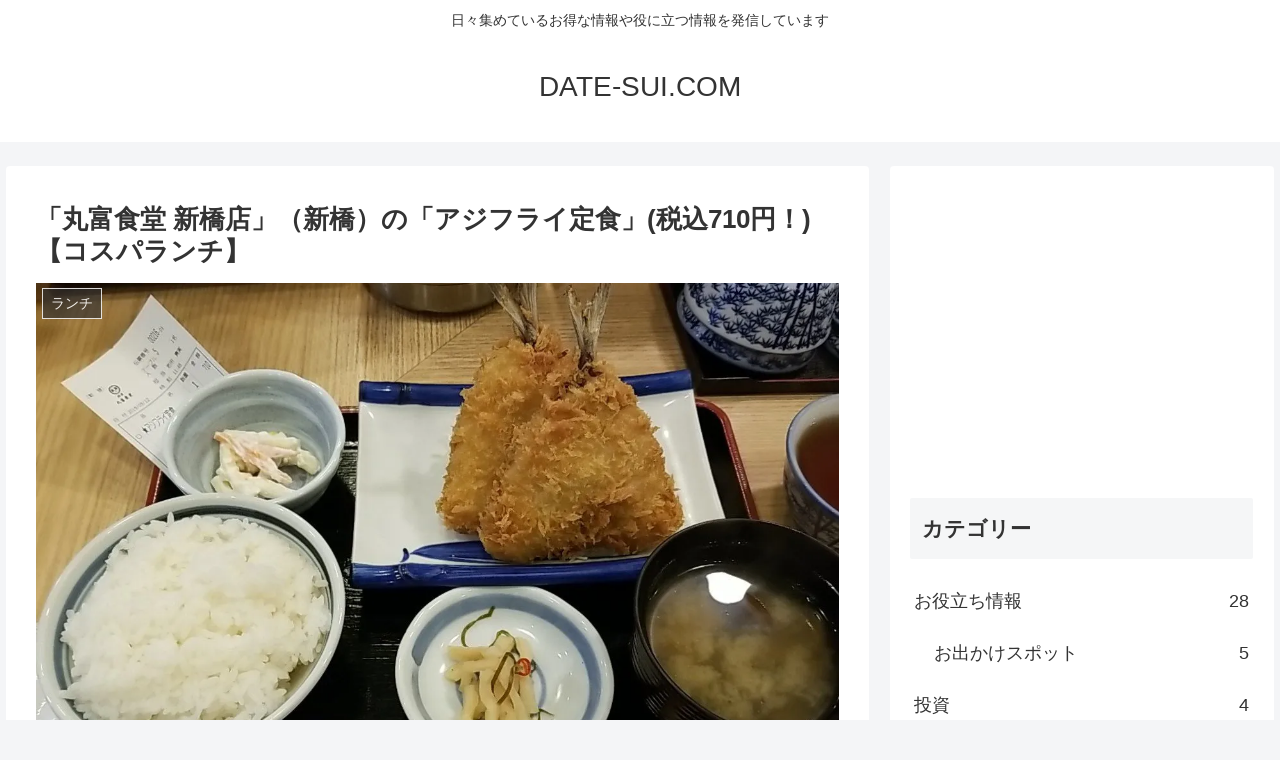

--- FILE ---
content_type: text/html; charset=utf-8
request_url: https://www.google.com/recaptcha/api2/aframe
body_size: 268
content:
<!DOCTYPE HTML><html><head><meta http-equiv="content-type" content="text/html; charset=UTF-8"></head><body><script nonce="16uHZkQU7P3TtDWtJ_GSLQ">/** Anti-fraud and anti-abuse applications only. See google.com/recaptcha */ try{var clients={'sodar':'https://pagead2.googlesyndication.com/pagead/sodar?'};window.addEventListener("message",function(a){try{if(a.source===window.parent){var b=JSON.parse(a.data);var c=clients[b['id']];if(c){var d=document.createElement('img');d.src=c+b['params']+'&rc='+(localStorage.getItem("rc::a")?sessionStorage.getItem("rc::b"):"");window.document.body.appendChild(d);sessionStorage.setItem("rc::e",parseInt(sessionStorage.getItem("rc::e")||0)+1);localStorage.setItem("rc::h",'1769280869968');}}}catch(b){}});window.parent.postMessage("_grecaptcha_ready", "*");}catch(b){}</script></body></html>